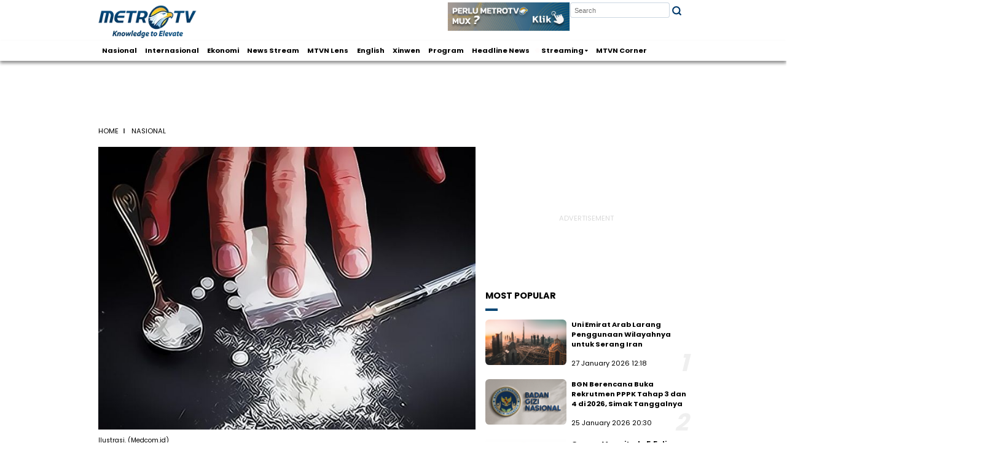

--- FILE ---
content_type: text/html; charset=UTF-8
request_url: https://www.metrotvnews.com/read/KYVCJMo3-kabareskrim-petakan-aliran-dana-peredaran-narkoba-untuk-pemilu-2024
body_size: 13297
content:
<!DOCTYPE html>
<html lang="en">

<head>
    <title>Kabareskrim: Petakan Aliran Dana Peredaran Narkoba untuk Pemilu 2024</title>
    <meta charset="UTF-8" />
    <meta name="viewport" content="width=device-width, initial-scale=1.0" />
    <meta http-equiv="Content-Type" content="text/html;charset=UTF-8">
    <meta http-equiv="X-UA-Compatible" content="IE=edge">
    <!-- <meta http-equiv="cache-control" content="max-age=0">
		<meta http-equiv="cache-control" content="no-cache">
		<meta http-equiv="expires" content="0">
		<meta http-equiv="pragma" content="no-cache"> -->

    <meta name="title" content="Kabareskrim: Petakan Aliran Dana Peredaran Narkoba untuk Pemilu 2024" />
    <meta name="description" content="Jenderal bintang tiga itu meminta jajaran melakukan penegakan hukum kepada siapapun yang melanggar hukum." />
    <meta name="keywords" content="aliran dana, narkoba, peredaran narkoba, pemilu, pemilu 2024, polri, " />

    <meta property="fb:app_id" content="203524126861222" />
    <meta property="og:type" content="article" />
    <meta property="og:title" content="Kabareskrim: Petakan Aliran Dana Peredaran Narkoba untuk Pemilu 2024" />
    <meta property="og:image" content="https://cdn25.metrotvnews.com/dynamic/content/2023/05/26/KYVCJMo3/a_6470689763c43.jpg?w=1024" />
    <meta property="og:image:type" content="image/jpeg" />
    <meta property="og:image:width" content="1024" />
	<meta property="og:image:height" content="768" />
    <meta property="og:description" content="Jenderal bintang tiga itu meminta jajaran melakukan penegakan hukum kepada siapapun yang melanggar hukum." />
    <meta property="og:url" content="https://www.metrotvnews.com/read/KYVCJMo3-kabareskrim-petakan-aliran-dana-peredaran-narkoba-untuk-pemilu-2024" />
    <meta property="og:site_name" content="https://www.metrotvnews.com" />

    <meta property="twitter:card" content="summary_large_image" />
    <meta property="twitter:site" content="@Metro_TV" />
    <meta property="twitter:creator" content="@Metro_TV" />
    <meta property="twitter:title" content="Kabareskrim: Petakan Aliran Dana Peredaran Narkoba untuk Pemilu 2024" />
    <meta property="twitter:description" content="Jenderal bintang tiga itu meminta jajaran melakukan penegakan hukum kepada siapapun yang melanggar hukum." />
    <meta property="twitter:image" content="https://cdn25.metrotvnews.com/content/2023/05/26/KYVCJMo3/t_647068975cbed.jpg" />

    <meta name="robots" content="index, follow" />
    <meta name="googlebot" content="index, follow" />
    <meta name="googlebot-news" content="index, follow" />
    <meta name="robots" content="max-image-preview:large">
	<meta name="robots" content="max-snippet:-1, max-image-preview:large">
    <meta name='dailymotion-domain-verification' content='dm3lrt3z5irl34s0i' />
    <meta name="language" content="id" />
    <meta name="geo.country" content="id" />
    <meta name="geo.placename" content="Indonesia" />
    <meta name="author" content="Metro TV" />

    <link rel="canonical" href="https://www.metrotvnews.com/read/KYVCJMo3-kabareskrim-petakan-aliran-dana-peredaran-narkoba-untuk-pemilu-2024" />
    <link rel="dns-prefetch" href="//fonts.googleapis.com/">
    <link rel="dns-prefetch" href="//www.google-analytics.com">
    <link rel="dns-prefetch" href="//cdn25.metrotvnews.com">
    <link rel="dns-prefetch" href="//cdn.metrotvnews.com">
    <link rel="dns-prefetch" href="//rev.metrotvnews.com">
    <link rel="preconnect" href="https://anymind360.com">
    <link rel="preconnect" href="https://cdn.izooto.com/">
    <link rel="preload" fetchpriority="high" as="image" href="https://cdn25.metrotvnews.com/dynamic/content/2023/05/26/KYVCJMo3/a_6470689763c43.jpg?w=720" />
    <!-- CSS CONFIG -->
    <link rel="stylesheet" href="https://www.metrotvnews.com/asset/css/detail.css?091225">
<link rel="stylesheet" href="https://www.metrotvnews.com/asset/css/most_pop.min.css?091225">
<link rel="stylesheet" href="https://www.metrotvnews.com/asset/css/navbar-dropdown.css?091225">
<link rel="stylesheet" href="https://www.metrotvnews.com/asset/css/navbar.css?091225">
<link rel="stylesheet" href="https://www.metrotvnews.com/asset/css/search-form.css?091225">
<link rel="stylesheet" href="https://www.metrotvnews.com/asset/css/ads.css?091225">
<link rel="stylesheet" href="https://www.metrotvnews.com/asset/css/banner.css?091225">   
    <!-- END CSS CONFIG --> 
    <style>
        #content_video_ima-ad-container {
            z-index: 10 !important;
        }

        /*#content_video {
			width: 100% !important;
			max-width: 100% !important;
			height: calc((2/6.2)*100vw) !important;
		}*/

        .video-container {
            float: none;
            clear: both;
            width: 100%;
            position: relative;
            padding-bottom: 56.25%;
            padding-top: 25px;
            height: 0;
            background: grey;
        }

        .video-container iframe {
            transition: all 0.2s ease-out 0s;
            opacity: 1;
            display: block;
            position: absolute;
            top: 0;
            left: 0;
            width: 100%;
            height: 100%;
        }

        #href {
            font-size: 17px;
            padding-top: 30px;
        }

        #href a {
            color: #0090ff;
        }
    </style>

    <script>
	window.dataLayer = window.dataLayer || [];
			window.dataLayer.push({
			'event': 'page_detail',
			'dimension1': '1161156',
			'dimension2': 'KYVCJMo3',
			'dimension3': 'Headline News',
			'dimension4': 'polri;narkoba;pemilu',
			'dimension5': 'Lukman Diah Sari',
			'dimension6': '2023-05-26 14:55:45',
			'dimension7': 'nasional',
			'content_group1': '/program/headline-news'
		});
	</script>

<!-- Google Tag Manager -->
<script>
	(function(w, d, s, l, i) {
		w[l] = w[l] || [];
		w[l].push({
			'gtm.start': new Date().getTime(),
			event: 'gtm.js'
		});
		var f = d.getElementsByTagName(s)[0],
			j = d.createElement(s),
			dl = l != 'dataLayer' ? '&l=' + l : '';
		j.async = true;
		j.src =
			'https://www.googletagmanager.com/gtm.js?id=' + i + dl;
		f.parentNode.insertBefore(j, f);
	})(window, document, 'script', 'dataLayer', 'GTM-KGJFFC2');
</script>
<!-- End Google Tag Manager -->



<!-- <script async src="https://securepubads.g.doubleclick.net/tag/js/gpt.js"></script> -->

<script>
	window.googletag = window.googletag || {
		cmd: []
	};
	googletag.cmd.push(function() {
		googletag.defineSlot('/20690672/D_Mtvn_Promo', [1200, 75], 'div-gpt-ad-1689567078840-0').addService(googletag.pubads());
		googletag.defineSlot('/20690672/MTVN/D_Mtvn_Detail_S1', [300, 250], 'div-gpt-ad-1684140776557-0').addService(googletag.pubads());
		googletag.defineSlot('/20690672/MTVN/D_Mtvn_Detail_S2', [300, 600], 'div-gpt-ad-1684140811914-0').addService(googletag.pubads());
		googletag.defineSlot('/20690672/MTVN/D_Mtvn_Detail_B1', [970, 90], 'div-gpt-ad-1684140841095-0').addService(googletag.pubads());
		googletag.defineSlot('/20690672/MTVN/D_Mtvn_Detail_Leaderboard', [728, 90], 'div-gpt-ad-1684233227094-0').addService(googletag.pubads());
		googletag.defineSlot('/20690672/MTVN/D_Mtvn_Detail_Top', [320, 100], 'div-gpt-ad-1684309842805-0').addService(googletag.pubads());
		googletag.defineSlot('/20690672/MTVN/D_MTVN_Skin_1', [160, 600], 'div-gpt-ad-1685419589521-0').addService(googletag.pubads());
		googletag.defineSlot('/20690672/MTVN/D_MTVN_Skin_2', [160, 600], 'div-gpt-ad-1685419650576-0').addService(googletag.pubads());
		googletag.defineSlot('/20690672/MTVN/D_Mtvn_Detail_Bottomframe', [970, 90], 'div-gpt-ad-1765337208197-0').addService(googletag.pubads());
		googletag.defineSlot('/20690672/MTVN/D_Mtvn_Bottomframe', [970, 90], 'div-gpt-ad-1738918075064-0').addService(googletag.pubads());		
		googletag.defineSlot('/20690672/MTVN_Auction_Desktop/D_RMB_DetailPage', [800, 600], 'div-gpt-ad-1740139456240-0').addService(googletag.pubads());
		googletag.defineSlot('/20690672/MTVN/D_Mtvn_Corner_Detail_B1', [970, 90], 'div-gpt-ad-1756800642605-0').addService(googletag.pubads());
		googletag.defineSlot('/20690672/MTVN/D_Mtvn_Corner_Detail_S1', [300, 250], 'div-gpt-ad-1756801194477-0').addService(googletag.pubads());
		googletag.defineSlot('/20690672/MTVN/D_Mtvn_Corner_Detail_S2', [300, 600], 'div-gpt-ad-1756801304877-0').addService(googletag.pubads());
		googletag.defineSlot('/20690672/MTVN/D_Mtvn_Corner_Detail_Bottomframe', [970, 90], 'div-gpt-ad-1756801432740-0').addService(googletag.pubads());

		googletag.pubads().enableSingleRequest();
		googletag.enableServices();
	});
</script>
<script>
	window._izq = window._izq || [];
	window._izq.push(["init"]);
</script>
<script src="https://analytics.ahrefs.com/analytics.js" data-key="rR63iCcPAgYCI1wWmvBhsA" async></script>
<!-- <script defer src="https://cdn.izooto.com/scripts/607795bdd7ff876ceceeb96841f172c46decb952.js"></script> -->
<!-- <script async src="//cmp.optad360.io/items/09ec423c-e998-4fb0-8a9e-6acea03ec75f.min.js"></script>
<script async src="//get.optad360.io/sf/bfa24b48-3f15-4134-a03f-770d341c2124/plugin.min.js"></script> -->

    <link href="https://cdn.izooto.com/scripts/607795bdd7ff876ceceeb96841f172c46decb952.js" rel="prefetch" as="script">
    <link href="https://cpt.geniee.jp/hb/v1/220141/1865/wrapper.min.js" rel="prefetch" as="script">
    <link href="//anymind360.com/js/10267/ats.js" rel="prefetch" as="script">
    <link href="https://securepubads.g.doubleclick.net/tag/js/gpt.js" rel="prefetch" as="script">
    <link href="https://jsc.mgid.com/m/e/metrotvnews.com.1536494.js" rel="prefetch" as="script">
    <script defer src="//anymind360.com/js/10267/ats.js"></script>
</head>

<body>
    <!-- START OF NAVBAR -->
    <!-- Google Tag Manager (noscript) -->
<noscript><iframe src="https://www.googletagmanager.com/ns.html?id=GTM-KGJFFC2" height="0" width="0" style="display:none;visibility:hidden"></iframe></noscript>
<!-- End Google Tag Manager (noscript) -->
<!-- START OF NAVBAR -->
<div class="container-navbar logo-atas">
  <a href="/" style="margin-right: auto">
    <img class="logo" width="200" height="68" src="/asset/asset/logo_metro.webp" title="home" alt="home" aria-label="home" />
  </a>
  <div class="ads-search">
    <div class="banner-header-ads">
      <a href="http://pubads.g.doubleclick.net/gampad/clk?id=6730908465&iu=/20690672"><img src="https://tpc.googlesyndication.com/pimgad/6386551488053133947?" alt="logo mux"  width="250px" height="60px" aria-labelledby="logo mux" aria-label="logo mux" /></a>
    </div>
  </div>
  <div class="h-wrap-right">
      <div class="toggle-search-form" style="height: 100px">
        <form class="search-form d-flex align-items-center ajaxform" method="GET" action="/search">
          <input type="text" name="query" placeholder="Search" title="Search" required />
          <button type="submit" title="Search" style="color: #023b6d">
            <svg xmlns="http://www.w3.org/2000/svg" width="21" height="21" viewBox="0 0 24 24" fill="none" stroke="#023b6d" stroke-width="3" stroke-linecap="round" stroke-linejoin="round" class="feather feather-search">
              <circle cx="11" cy="11" r="8"></circle>
              <line x1="21" y1="21" x2="16.65" y2="16.65"></line>
            </svg>
          </button>
        </form>
      </div>
  </div>
</div>
<header class="sticky">
        <div class="container-menu container-navbar">
        <ul class="menu">
            <!-- <li class="nav-item">
                <ul class="dropdown">
                    <li class="dropbtn">
                        <a href="/news" class="menu-link live-tv" title="menu">News <i class="fa fa-caret-down"></i></a>
                    </li>
                    <div class="dropdown-content animate">
                        <li><a href="/channel/nasional">Nasional</a>
                        </li>
                        <li><a href="/channel/internasional">Internasional</a>
                        </li>
                        <li><a href="/localnews">Local News</a>
                        </li>
                        <li><a href="/channel/peristiwa">Peristiwa</a>
                        </li>
                    </div>
                </ul>
            </li> -->
        
            <!-- <li class="nav-item"><a href="/news">News</a></li> -->
            <li class="nav-item"><a href="https://www.metrotvnews.com/channel/nasional">Nasional</a></li>
            <li class="nav-item"><a href="https://www.metrotvnews.com/channel/internasional">Internasional</a></li>
            <!-- <li class="nav-item"><a href="https://www.metrotvnews.com/channel/peristiwa">Peristiwa</a></li> -->
            <li class="nav-item"><a href="https://www.metrotvnews.com/channel/ekonomi">Ekonomi</a></li>
            <li class="nav-item"><a href="https://www.metrotvnews.com/news-stream">News Stream</a></li>
            <li class="nav-item"><a href="https://www.metrotvnews.com/mtvn-lens">MTVN Lens</a></li>
            <!-- <li class="nav-item"><a href="https://www.metrotvnews.com/channel/english">English</a></li> -->
            <li class="nav-item d-none" id="set"></li>
            <li class="nav-item"><a href="https://www.metrotvnews.com/cn">Xinwen</a></li>
            <!-- <li class="nav-item"><a href="https://www.metrotvnews.com/haji" style="color:#ff7122;">Haji</a></li> -->
            <!-- <li class="nav-item"><a href="https://www.metrotvnews.com/tag/2008/pilkada-2024" style="color:#ff7122;">Pilkada</a></li> -->
            <!-- <li class="nav-item"><a href="https://www.metrotvnews.com/tag/2061/gaza" style="color:#ff7122;">Gaza</a></li> -->
            <li class="nav-item d-none" id="menu1"></li>
            <li class="nav-item d-none" id="menu2"></li>
            <!-- <li class="nav-item" style="margin-right: -15px;">
                <ul class="dropdown">
                <li class="dropbtn">
                    <a href="#" class="menu-link" title="menu"> QuickCount  <i class="fa fa-caret-down"></i></a>
                </li>
                    <div class="dropdown-content animate">
                        <li><a href="https://www.metrotvnews.com/quickcount">Provinsi</a></li>
                        <li><a href="https://www.metrotvnews.com/quickcount/kotakabupaten">Kota & Kabupaten</a></li>
                    </div>
                </ul>
            </li> -->
            <li class="nav-item"><a href="https://www.metrotvnews.com/program">Program</a></li>
            <li class="nav-item"><a href="https://www.metrotvnews.com/program/headline-news">Headline News</a></li>
            <li class="nav-item">
                <ul class="dropdown">
                    <li class="dropbtn">
                        <a href="#" class="menu-link live-tv" title="menu"> <img width="10" height="10" class="action-live-circle" src="/asset/asset/icons/action-live-red.svg" alt="action-live-circle"> Streaming </a>
                    </li>
                    <li class="dropdown-content animate">
                      <ul>
                        <li><a href="https://www.metrotvnews.com/live">Metro TV</a></li>
                        <li><a href="https://www.metrotvnews.com/live-bn">BN Channel</a></li>
                        <li><a href="https://www.metrotvnews.com/program/video-advertorial">Advertorial</a></li>
                        <li><a href="https://xtend.metrotvnews.com/">Xtend</a></li>
                      </ul>
                    </li>
                </ul>
            </li>    
            <li class="nav-item"><a href="https://www.metrotvnews.com/channel/mtvn-corner">MTVN Corner</a></li>
        </ul>
            </div>
</header>
<!-- <header> -->
<!-- </header> -->
<!-- </nav> -->
<!-- END OF NAVBAR -->    <!-- END OF NAVBAR -->

        <div class="banner">
                    <!-- /20690672/MTVN/D_Mtvn_Detail_B1 -->
        <div id='div-gpt-ad-1684140841095-0' style='min-width: 970px; min-height: 90px;'>
            <script>
                googletag.cmd.push(function() {
                    googletag.display('div-gpt-ad-1684140841095-0');
                });
                </script>
        </div> 
            </div>
    
    <!-- START OF RUNNING TEXT -->
        <!-- END OF RUNNING TEXT -->
    <!-- START OF CONTENT-->
    <div class="container layout">

        <!-- START OF BANNER 
        <div class="banner">
            <div class="banner-image">
                <img src="https://www.metrotvnews.com/asset/asset/banner.jpg" alt="Banner" />
            </div>
        </div>-->


        <!-- START OF BREADCRUMB-->
        <section class="breadcrumb">
            <div class="breadcrumb-content">
                <a href="https://www.metrotvnews.com">home</a>
                <p>Nasional</p>
            </div>
        </section>

        <!-- END OF BREADCRUMB -->
        <!-- START OF GRID CONTENT -->
        <div class="container-flex pb-20">
            <div class="news" role="main">
                                    <img class="news-image" width="720" height="400" src="https://cdn25.metrotvnews.com/dynamic/content/2023/05/26/KYVCJMo3/a_6470689763c43.jpg?w=720" alt="Kabareskrim: Petakan Aliran Dana Peredaran Narkoba untuk Pemilu 2024" />
                    <p class="pt-10 date">Ilustrasi. (Medcom.id) </p>
                                                <h1>Kabareskrim: Petakan Aliran Dana Peredaran Narkoba untuk Pemilu 2024</h1>
                                                <p class="pt-20 date">
                    Siti Yona Hukmana • 26 May 2023 14:55 
                </p>
                <div class="channel">
                </div>

                <!-- START OF SHARE -->

                <div class="share">
                    <p class="share-title">SHARE NOW</p>
                    <div class="socmed-share-container">
                     <textarea aria-labelledby="share" aria-label="share" type="text" id="shareLink" style="opacity: .01;">Kabareskrim: Petakan Aliran Dana Peredaran Narkoba untuk Pemilu 2024

Klik untuk baca:
https://www.metrotvnews.com/read/KYVCJMo3-kabareskrim-petakan-aliran-dana-peredaran-narkoba-untuk-pemilu-2024</textarea>
                <div class="socmed-link-share">
                    <button onclick="window.open('https://www.facebook.com/sharer/sharer.php?u=https://www.metrotvnews.com/read/KYVCJMo3-kabareskrim-petakan-aliran-dana-peredaran-narkoba-untuk-pemilu-2024?utm_source=share_desktop&utm_medium=share_facebook&utm_campaign=share', '_blank', 'toolbar=0,status=0,width=626,height=436')" value="Share Me on Facebook!" rel="nofollow">
                        <img width="40" height="40" src="https://www.metrotvnews.com/asset/asset/icons/sh-fb.svg" alt="facebook" />
                    </button>
                </div>
                <div class="socmed-link-share">
                    <button onclick="window.open('https://twitter.com/intent/tweet?text=Kabareskrim%3A+Petakan+Aliran+Dana+Peredaran+Narkoba+untuk+Pemilu+2024+https%3A%2F%2Fwww.metrotvnews.com%2Fread%2FKYVCJMo3-kabareskrim-petakan-aliran-dana-peredaran-narkoba-untuk-pemilu-2024%3Fs_twitt+via+%40metrotvnews', '_blank', 'toolbar=0,status=0,width=626,height=436')" value="Share Me on Twitter!" rel="nofollow">
                        <img width="40" height="40" src="https://www.metrotvnews.com/asset/asset/icons/sh-x.svg" alt="Twitter" />
                    </button>
                </div>
                <div class="socmed-link-share">
                    <button onclick="window.open('https://wa.me/?text=Kabareskrim%3A+Petakan+Aliran+Dana+Peredaran+Narkoba+untuk+Pemilu+2024+https://www.metrotvnews.com/read/KYVCJMo3-kabareskrim-petakan-aliran-dana-peredaran-narkoba-untuk-pemilu-2024', '_blank', 'toolbar=0,status=0,width=626,height=436')" value="Share Me on WhatsApp!" rel="nofollow">
                        <img width="40" height="40" src="https://www.metrotvnews.com/asset/asset/icons/sh-wa.svg" alt="WhatsApp" />
                    </button>
                </div>
                <div class="socmed-link-share">
                    <button onclick="window.open('https://t.me/share/url?url=https://www.metrotvnews.com/read/KYVCJMo3-kabareskrim-petakan-aliran-dana-peredaran-narkoba-untuk-pemilu-2024%3Futm_source%3Dshare_desktop%26utm_medium%3Dshare_telegram%26utm_campaign%3Dshare&text=Kabareskrim%3A+Petakan+Aliran+Dana+Peredaran+Narkoba+untuk+Pemilu+2024+', '_blank', 'toolbar=0,status=0,width=626,height=436')" value="Share Me on Telegram!" rel="nofollow">
                        <img width="40" height="40" src="https://www.metrotvnews.com/asset/asset/icons/sh-telegram.svg" alt="Telegram" />
                    </button>
                </div>
                <div class="socmed-link-share">
                    <button onclick="copyLink()" value="Share Me on Facebook!" rel="nofollow">
                        <img width="40" height="40" src="https://www.metrotvnews.com/asset/asset/icons/sh-copylink.svg" alt="Link" />
                    </button>
                </div>
                <span class="tooltiptext" id="copyNotif" style="visibility: hidden;">URL Berhasil di Salin</span>                
                 
                    </div>
                </div>
                <!-- END OF SHARE -->

                

                <div class="mt-30 mb-30 news-tool pt-10 pb-10">
                    <button class="btn decrease-font ml-10">
                        <img width="20" height="20" src="https://www.metrotvnews.com/asset/asset/icons/decrease-font.png" alt="Decrease Font">
                    </button>
                    <button class="btn increase-font ml-10">
                        <img width="20" height="20" src="https://www.metrotvnews.com/asset/asset/icons/increase-font.png" alt="Increase Font">
                    </button>
                    <!-- <button class="btn save ml-10">
                        <img width="20" height="20" src="https://www.metrotvnews.com/asset/asset/icons/save.svg" alt="save">
                    </button> -->
                    <button class="btn toggle-mode dark ml-10">
                        <img width="20" height="20" src="https://www.metrotvnews.com/asset/asset/icons/night.png" alt="darkmode">
                    </button>
                </div>
                <div class="news-text">
                    <p>
                        Jakarta: Kabareskrim Polri Komjen Agus Andrianto memerintahkan kepada jajaran Direktorat Tindak Pidana Narkoba (Dittipidnarkoba) Bareskrim untuk memetakan aliran dana peredaran narkoba yang diduga akan mengalir ke Pemilihan Umum (Pemilu) 2024. Hal itu disampaikan Agus dalam rapat kerja teknis (rakernis) di Bali yang digelar 24-25 Mei 2023.<br>
<br>
"Saya minta seluruh jajaran Reserse Narkoba Polri sudah mulai memetakan dan mengantisipasi permasalahan terkait narkoba yang dapat menghambat perhelatan pemilu, mengantisipasi adanya penggunaan sumber dana dari peredaran narkoba untuk kegiatan pemilu," kata Agus dalam keterangan tertulis, Jumat, 26 Mei 2023.<br>
<br>
Agus menegaskan Bareskrim merupakan salah satu instansi penegak hukum yang memiliki peran penting dalam menyukseskan pesta demokrasi yang akan digelar Februari 2024. Jenderal bintang tiga itu meminta jajaran melakukan penegakan hukum kepada siapapun yang melanggar hukum.<br>
<br>
"Laksanakan penegakan hukum secara profesional, berkeadilan dan berintegritas," tegas Agus.<br>
<br>
Lebih lanjut, Agus juga mengajak jajarannya untuk berhubungan baik dengan instansi terkait dalam menjaga kelancaran dan keamanan jalannya pemilu. Caranya, kata dia, bisa melalui komunikasi, koordinasi dan kolaborasi dalam mewujudkan pemilu yang kondusif.<br>
<br>
Sebelumnya, Wakil Direktur Tindak Pidana Narkoba (Wadirtipidnarkoba) Bareskrim Polri Kombes Jayadi menyebut Polri menemukan indikasi uang dari jaringan narkoba akan mengalir ke kontestasi Pemilu 2024. Temuan itu dari penangkapan sejumlah anggota dewan atas penyalahgunaan narkoba.<br>
<br>
"Narasinya benar adalah dari hasil penangkapan yang dilakukan jajaran terhadap anggota legislatif di beberapa daerah, diduga akan terjadi penggunaan dana dari peredaran gelap narkotika untuk kontestasi elektoral 2024," kata Jayadi saat dikonfirmasi, Rabu, 24 Mei 2023.<br>
                     </p>
                </div>
                <div id="href"><strong>Jangan lupa ikuti&nbsp;<em>update&nbsp;</em>berita lainnya dan&nbsp;<em>follow&nbsp;</em> akun </br><a href="https://news.google.com/s/CBIw6anaoyE?sceid=ID:id&sceid=ID:id&r=0&oc=1">Google News Metrotvnews.com</a></strong></div>
                                <div id="author" class="mt-20 mb-20">(Lukman Diah Sari)</div>
                <div class="gliaplayer-container" data-slot="metrotv_desktop"></div>

                                <!-- END OF RECCOMENDED VIDEO -->
                <!-- STAR OF TAG -->
                                    <div class="tag-container">
                        <!-- <p><span>Tag</span></p> -->
                        <div class="tag-content">
                                                            <div class="tag-item">
                                    <a href="https://www.metrotvnews.com/tag/41/polri">polri</a>
                                </div>
                                                            <div class="tag-item">
                                    <a href="https://www.metrotvnews.com/tag/64/narkoba">narkoba</a>
                                </div>
                                                            <div class="tag-item">
                                    <a href="https://www.metrotvnews.com/tag/243/pemilu">pemilu</a>
                                </div>
                                                    </div>
                    </div>
                                <!-- END OF TAG-->
                <!-- START OF EMOJI -->
                <!--<div class="emoji-container">
                    <p>What You Feel?</p>
                    <a href="#" title="smile">
                    <img src="https://www.metrotvnews.com/asset/asset/smile.png" alt="Smile Emoji" />
                    </a>
                    <a href="#" title="laugh">
                    <img src="https://www.metrotvnews.com/asset/asset/laugh.png" alt="laugh Emoji" />
                    </a>
                    <a href="#" title="surprise">
                    <img src="https://www.metrotvnews.com/asset/asset/surprise.png" alt="Surprise Emoji" />
                    </a>
                    <a href="#" title="sad">
                    <img src="https://www.metrotvnews.com/asset/asset/sad.png" alt="Sad Emoji" />
                    </a>
                    <a href="#" title="angry">
                    <img src="https://www.metrotvnews.com/asset/asset/angry.png" alt="angry Emoji" />
                    </a>
                </div>-->
                <!-- END OF EMOJI -->
                <!-- START OF SHARE -->
                <!-- <div class="share">
                    <p class="share-title">SHARE NOW</p>
                    <div class="socmed-share-container">
                        <div class="socmed-link-share facebook">
                            <a href="https://www.facebook.com/sharer/sharer.php?u=https://www.metrotvnews.com/read/KYVCJMo3-kabareskrim-petakan-aliran-dana-peredaran-narkoba-untuk-pemilu-2024" title="share facebook">
                                <img src="https://www.metrotvnews.com/asset/asset/icons/facebook.svg" alt="facebook" />
                            </a>
                        </div>
                        <div class="socmed-link-share twitter">
                            <a href="https://twitter.com/intent/tweet?url=https://www.metrotvnews.com/read/KYVCJMo3-kabareskrim-petakan-aliran-dana-peredaran-narkoba-untuk-pemilu-2024" title="share twitter">
                                <img src="https://www.metrotvnews.com/asset/asset/icons/twitter.svg" alt="twitter" />
                            </a>
                        </div>
                        <div class="socmed-link-share whatsapp">
                            <a href="https://api.whatsapp.com/send?phone&text=https://www.metrotvnews.com/read/KYVCJMo3-kabareskrim-petakan-aliran-dana-peredaran-narkoba-untuk-pemilu-2024" title="share whatsapp">
                                <img src="https://www.metrotvnews.com/asset/asset/icons/whatsapp.svg" alt="whatsapp" />
                            </a>
                        </div>
                        <div class="socmed-link-share line">
                            <a href="https://social-plugins.line.me/lineit/share?url=https://www.metrotvnews.com/read/KYVCJMo3-kabareskrim-petakan-aliran-dana-peredaran-narkoba-untuk-pemilu-2024" title="share line">
                                <img src="https://www.metrotvnews.com/asset/asset/icons/line.svg" alt="line" />
                            </a>
                        </div>
                    </div>
                </div> -->
                <!-- END OF SHARE -->
            </div>
            <aside class="sidebar">

                <!-- START OF ADS -->
                <div class="ads showcase1">
                    <div class="ads-siderbar-showcase">
                                                                        <!-- /20690672/MTVN/D_Mtvn_Detail_S1 -->
                            <div id='div-gpt-ad-1684140776557-0'>
                                <script>
                                    googletag.cmd.push(function() {
                                        googletag.display('div-gpt-ad-1684140776557-0');
                                    });
                                </script>
                            </div>
                                            </div>
                </div>
                <!-- END OF ADS -->

                <!-- START OF MOST POPULAR FOR DEKSTOP-->
                                    <section class="most-popular-2" id="popular">
                        <p class="header-2">MOST POPULAR</p>
                    </section>
                                <!-- END OF MOST POPULAR-->
                <!-- START OF ADS -->
                <div class="ads showcase2">
                <div class="ads-siderbar-showcase">
                                                                    <!-- /20690672/MTVN/D_Mtvn_Detail_S2 -->
                            <div id='div-gpt-ad-1684140811914-0'>
                                <script>
                                    googletag.cmd.push(function() {
                                        googletag.display('div-gpt-ad-1684140811914-0');
                                    });
                                </script>
                            </div>
                                            </div>
                </div>
                <!-- END OF ADS -->
                <!-- START OF TERKAIT FOR DEKSTOP-->
                <!-- <section class="most-popular" id="terkait2">
                    <p class="header-2">TERKAIT</p>
                </section> -->
                <!-- END OF TERKAIT-->
                <!-- START OF RECCOMENDED PROGRAM-->
                                <!-- END OF RECOMMENDED PROGRAM-->
            </aside>
            <!-- END OF SIDEBAR-->
        </div>
        <!-- END OF CONTAINER GRID -->
        <!-- Composite Start -->
        <div id="M890658ScriptRootC1536494">
        </div>
        <!-- <script src="https://jsc.mgid.com/m/e/metrotvnews.com.1536494.js" async>
        </script> -->
        <br>
        <br>
        <!-- Composite End -->
        <!-- START OF RELATED VIDEOS -->
                    <section class="related-video" id="terkait">
                <p class="header-2">terkait</p>
                <div class="flex"></div>
                <a class="load-more" href="https://www.metrotvnews.com/tag/41/polri">Load More</a>
            </section>
            <section class="related-video" id="lainnya" style='display:none'>
                <p class="header-2">lainnya</p>
                <div class="flex"></div>
                <a class="load-more" href="https://www.metrotvnews.com/index">Load More</a>
            </section>
                <!-- END OF RELATED VIDEOS-->
        <!-- START OF PLAYLIST -->
                <!-- <div class="flex" id="widgetDiv">
        </div> -->
        <!-- END OF PLAYLIST-->
    </div>

    
        <!-- STICKY HERE -->
    <div class="footer_sticky" id="footer_sticky">
    <div class="footer_sticky_inside">
            <a class="close_button" id="close_button" onclick="closeAds()">Close Ads X</a>
                                        <div id='div-gpt-ad-1765337208197-0'>
                    <script>
                        googletag.cmd.push(function() {
                            googletag.display('div-gpt-ad-1765337208197-0');
                        });

                        setTimeout(function() {
                            var a = document.getElementById('footer_sticky').clientHeight;
                            if (a < 40)
                                document.getElementById('close_button').style.display = "none";
                        }, 2500);
                    </script>
                </div>  
                    </div>
    </div>
    <!-- STICKY END -->
    


    <!-- <script type="text/javascript" src="https://scripts.jixie.media/jxvwidget.1.0.min.js"></script>
    <script>
        window._jxvwidget = window._jxvwidget || [];
        window._jxvwidget.push({
            "accountid": "Me317RKTXY",
            "container": "widgetDiv",
            "source": "reco",
            "title": "<tittle>",
            "pageurl": "<page URL>",
            "player": {
                "autoplay": "wifi",
                "ads": {
                    "unit": "1000317-jd4T9BQGtQ"
                }
            },
        });
    </script> -->
    <!-- START OF TOGGLE MODE-->
    <!-- <div class="toggle-container mb-20">
        <div>
            <button type="button" class="btn toggle-theme light">
                <img src="https://www.metrotvnews.com/asset/asset/icons/sun.png" alt="theme icon">
            </button>
        </div>
    </div> -->
    <!-- END OF TOGGLE MODE-->

    <!-- START OF FOOTER -->
    <style>
	.footer-desktop .group {
		display: flex;
		flex-wrap: wrap;
		justify-content: center;
		margin: 20px;
	}

	.footer-desktop .group a {
		margin-right: 0;
		margin-bottom: 20px;
	}

	.footer-desktop .group a img {
		width: auto;
		height: auto;
	}
</style>
<footer class="footer-desktop pt-30">
	<a class="logo" alt="home" aria-label="home" title="home" href="https://www.metrotvnews.com"></a>
	<div class="link">
		<a class="mr-10 ml-10" href="https://www.metrotvnews.com/about">about</a>
		<a class="mr-10 ml-10" href="https://www.metrotvnews.com/sk">terms and condition</a>
		<a class="mr-10 ml-10" href="https://www.metrotvnews.com/contact">contact us</a>
		<a class="mr-10 ml-10" href="https://www.metrotvnews.com/privacy">privacy policy</a>
		<a class="mr-10 ml-10" href="https://www.metrotvnews.com/pedoman">cyber media guidelines</a>
		<a class="mr-10 ml-10" href="https://www.metrotvnews.com/anchor">anchor</a>
		<a class="mr-10 ml-10" href="https://career.metrotvnews.com">career</a>
		<a class="mr-10 ml-10" href="http://pubads.g.doubleclick.net/gampad/clk?id=6730908465&iu=/20690672">Metro TV Mux</a>
	</div>
	<div class="social">
		<div class="social-item mr-10" style="background:#c6c6c6;">
			<a class="link" href="https://apps.apple.com/us/app/medcom-id/id1336402791" rel="nofollow"><img width="24" height="24" loading="lazy" src="https://www.metrotvnews.com/asset/asset/icons/ic_apple.svg" alt="apple" aria-label="apple" title="apple" style="transform: translate(-12px, 17px);" /></a>
		</div>
		<div class="social-item mr-10" style="background:#c6c6c6;">
			<a class="link" href="https://play.google.com/store/apps/details?id=com.algostudio.metrotv" rel="nofollow"><img width="24" height="24"loading="lazy" src="https://www.metrotvnews.com/asset/asset/icons/ic_android.svg" alt="android" aria-label="android" title="android" style="transform: translate(-12px, 17px);" /></a>
		</div>
	</div>
	<div class="social pt-20 pb-20">
		<div class="social-item mr-20">
			<a href="https://www.facebook.com/metrotv/" class="link" rel="nofollow">
				<img width="45" height="45" loading="lazy" alt="facebook-icon" aria-label="facebook-icon" src="https://www.metrotvnews.com/asset/asset/icons/ft-fb.webp" />
			</a>
		</div>
		<div class="social-item mr-20">
			<a href="https://twitter.com/Metro_TV" class="link" rel="nofollow">
				<img width="45" height="45" loading="lazy" alt="twitter-icon" aria-label="twitter-icon" src="https://www.metrotvnews.com/asset/asset/icons/ft-x.webp" />
			</a>
		</div>
		<div class="social-item mr-20">
			<a href="https://www.youtube.com/user/metrotvnews" class="link" rel="nofollow">
				<img width="45" height="45" loading="lazy" alt="youtube-icon" aria-label="youtube-icon" src="https://www.metrotvnews.com/asset/asset/icons/ft-yt.webp" />
			</a>
		</div>
		<div class="social-item mr-20">
			<a href="https://www.instagram.com/metrotv/" class="link" rel="nofollow">
				<img width="45" height="45" loading="lazy" alt="instagram-icon" aria-label="instagram-icon" src="https://www.metrotvnews.com/asset/asset/icons/ft-ig.webp" />
			</a>
		</div>
		<div class="social-item mr-20">
			<a href="https://id.linkedin.com/company/media-televisi-indonesia-pt-metro-tv-" class="link" rel="nofollow">
				<img width="45" height="45" loading="lazy" alt="linkedin-icon" aria-label="linkedin-icon" src="https://www.metrotvnews.com/asset/asset/icons/ft-linkedin.webp" />
			</a>
		</div>
		<!-- <div class="social-item mr-20">
			<a href="https://www.whatsapp.com/channel/0029VaFRlH2HFxOy9fBDol2F" class="link" rel="nofollow">
				<img width="45" height="45" loading="lazy" alt="whatsapp-channel-icon" aria-label="whatsapp-channel-icon" src="https://www.metrotvnews.com/asset/asset/icons/ft-channels-green.webp" />
			</a>
		</div> -->
	</div>
	<div class="group pt-10 pb-20">
		<a href="https://www.medcom.id">
			<img loading="lazy" src="https://www.metrotvnews.com/asset/asset/group/medcom_2026.webp" alt="medcom.id" width="200" height="120">
		</a>

	</div>
	<div class="copyright pt-10 pb-10">
		<p>Metrotv © Copyright 2007 - 2026. All Rights Reserved</p>
	</div>
</footer>
    <!-- END OF FOOTER -->

    <!-- <script src="https://imasdk.googleapis.com/js/sdkloader/ima3.js"></script> -->
    <!-- <div id='ADOP_V_PH2NMHwxto' style='height:0;'></div> -->
    <!-- <script src='https://compasscdn.adop.cc/js/adop_new_collapse_width100_0.0.1.js' data-id='ADOP_V_PH2NMHwxto' data-width='300' data-height='250' data-type='re' data-zone='f0e183b6-a445-4f64-acc0-0662a93e54d9' data-fl='Y' data-margin='0,100,0,0' data-fl-width='300' data-loc='rb'></script> -->

    <!-- JS CONFIG -->
    <script defer src="https://www.metrotvnews.com/asset/js/loadlazy.min.js?091225"></script>
<script defer src="https://www.metrotvnews.com/asset/js/loadjs.min.js?091225"></script>
<script defer src="https://www.metrotvnews.com/asset/asset/nocache/menuhold.js"></script>    <!-- END JS CONFIG -->
    <!-- INCLUDE OWLCAROUSEL JS FILE-->
    <script defer src="https://www.metrotvnews.com/asset/js/detail.js"></script>
    <!-- <script defer src="https://www.metrotvnews.com/asset/js/script.js"></script> -->

    <!-- get data json terkait/lainnya -->
<script id="dataTerkait" type="application/json">
                        [        
                                        {    "title": "Cegah Infeksi Pascabanjir, Personel Polres Aceh Tamiang Divaksin Tetanus",
                                    "image": "https://cdn25.metrotvnews.com/dynamic/content/2026/01/27/N6GCVn8L/t_6978c41eeb492.jpg?w=300",
                                    "link": "https://www.metrotvnews.com/play/N6GCVn8L-cegah-infeksi-pascabanjir-personel-polres-aceh-tamiang-divaksin-tetanus",
                                    "date_published": "27 January 2026 20:56"
                                },{    "title": "Majelis Etik Mabes Polri Tolak Banding Kompol Yogi",
                                    "image": "https://cdn25.metrotvnews.com/dynamic/content/2026/01/27/k8oCQm4R/t_69789e4e0a9fd.jpg?w=300",
                                    "link": "https://www.metrotvnews.com/read/k8oCQm4R-majelis-etik-mabes-polri-tolak-banding-kompol-yogi",
                                    "date_published": "27 January 2026 18:14"
                                },{    "title": "DPR Tetapkan 8 Poin Reformasi Polri: Kedudukan di Bawah Presiden hingga Penggunaan AI",
                                    "image": "https://cdn25.metrotvnews.com/dynamic/content/2026/01/27/kBVCMej4/t_69789b05b1031.jpg?w=300",
                                    "link": "https://www.metrotvnews.com/read/kBVCMej4-dpr-tetapkan-8-poin-reformasi-polri-kedudukan-di-bawah-presiden-hingga-penggunaan-ai",
                                    "date_published": "27 January 2026 18:00"
                                },{    "title": "Posisi Polri di Bawah Presiden Dinilai Mandat Reformasi",
                                    "image": "https://cdn25.metrotvnews.com/dynamic/content/2026/01/27/bzGCe0X3/t_6978970e4cfef.jpg?w=300",
                                    "link": "https://www.metrotvnews.com/read/bzGCe0X3-posisi-polri-di-bawah-presiden-dinilai-mandat-reformasi",
                                    "date_published": "27 January 2026 17:42"
                                },{    "title": "30 Jenazah Korban Longsor Cisarua Berhasil Diidentifikasi",
                                    "image": "https://cdn25.metrotvnews.com/dynamic/content/2026/01/27/KXyCWlOp/t_69787a046c878.jpg?w=300",
                                    "link": "https://www.metrotvnews.com/read/KXyCWlOp-30-jenazah-korban-longsor-cisarua-berhasil-diidentifikasi",
                                    "date_published": "27 January 2026 15:40"
                                },{    "title": "Rocky Gerung: Penelitian Tifauziah soal Ijazah Jokowi Sesuai Prosedur",
                                    "image": "https://cdn25.metrotvnews.com/dynamic/content/2026/01/27/N4ECo5Gr/t_6978626a1e160.jpg?w=300",
                                    "link": "https://www.metrotvnews.com/read/N4ECo5Gr-rocky-gerung-penelitian-tifauziah-soal-ijazah-jokowi-sesuai-prosedur",
                                    "date_published": "27 January 2026 13:59"
                                },{    "title": "Rocky Gerung Pertanyakan Unsur Pidana dalam Penelitian Ijazah Jokowi",
                                    "image": "https://cdn25.metrotvnews.com/dynamic/content/2026/01/27/N6GCVnjO/t_69783d32eb6fc.jpg?w=300",
                                    "link": "https://www.metrotvnews.com/read/N6GCVnjO-rocky-gerung-pertanyakan-unsur-pidana-dalam-penelitian-ijazah-jokowi",
                                    "date_published": "27 January 2026 11:19"
                                },{    "title": "Rocky Gerung Jadi Ahli Meringankan Roy Suryo Cs, bakal Jelaskan Metode Penelitian",
                                    "image": "https://cdn25.metrotvnews.com/dynamic/content/2026/01/27/koGCaoYj/t_6978364f9b6a4.jpg?w=300",
                                    "link": "https://www.metrotvnews.com/read/koGCaoYj-rocky-gerung-jadi-ahli-meringankan-roy-suryo-cs-bakal-jelaskan-metode-penelitian",
                                    "date_published": "27 January 2026 10:51"
                                }
                                
                        ]
            </script><script id="dataLainnya" type="application/json">
                        [
                                        {    "title": "'Hadang' Hujan Ekstrem, 3,2 Ton Garam Disemai di Langit Jakarta",
                                    "image": "https://cdn25.metrotvnews.com/dynamic/content/2026/01/27/NLMC8VOX/t_6978e736628e3.jpg?w=300",
                                    "link": "https://www.metrotvnews.com/read/NLMC8VOX-hadang-hujan-ekstrem-3-2-ton-garam-disemai-di-langit-jakarta",
                                    "date_published": "27 January 2026 23:26"
                                },{    "title": "Kerusakan Alam Akibat Tambang Emas Ilegal di Bungo Meluas, Sampel Air Diuji di Lab",
                                    "image": "https://cdn25.metrotvnews.com/dynamic/content/2026/01/27/b2lC6dr1/t_6978e855a3bac.jpg?w=300",
                                    "link": "https://www.metrotvnews.com/play/b2lC6dr1-kerusakan-alam-akibat-tambang-emas-ilegal-di-bungo-meluas-sampel-air-diuji-di-lab",
                                    "date_published": "27 January 2026 23:24"
                                },{    "title": "Gabung <i>Board of Peace</i>, Menlu Sugiono: Indonesia Tak Ada Kewajiban Bayar Iuran",
                                    "image": "https://cdn25.metrotvnews.com/dynamic/content/2026/01/27/NrWC89Z6/t_6978e6a3503db.jpg?w=300",
                                    "link": "https://www.metrotvnews.com/read/NrWC89Z6-gabung-board-of-peace-menlu-sugiono-indonesia-tak-ada-kewajiban-bayar-iuran",
                                    "date_published": "27 January 2026 23:23"
                                },{    "title": "Antisipasi Banjir, Pramono Anung Kebut Normalisasi Kali Cakung Lama",
                                    "image": "https://cdn25.metrotvnews.com/dynamic/content/2026/01/27/KRXCQeaX/t_6978e6182218e.jpg?w=300",
                                    "link": "https://www.metrotvnews.com/play/KRXCQeaX-antisipasi-banjir-pramono-anung-kebut-normalisasi-kali-cakung-lama",
                                    "date_published": "27 January 2026 23:21"
                                },{    "title": "Menaker Bersama Seskab Tinjau Program Magang Nasional di Paragon",
                                    "image": "https://cdn25.metrotvnews.com/dynamic/content/2026/01/27/NA0CrwXQ/t_6978e4d5a154e.jpg?w=300",
                                    "link": "https://www.metrotvnews.com/play/NA0CrwXQ-menaker-bersama-seskab-tinjau-program-magang-nasional-di-paragon",
                                    "date_published": "27 January 2026 23:16"
                                },{    "title": "Disertasi Karya Dr Supriyanto Tawarkan Solusi Pemerataan Layanan Kesehatan ",
                                    "image": "https://cdn25.metrotvnews.com/dynamic/content/2026/01/27/K5nCRa4Z/t_6978e2bbbe8c4.jpg?w=300",
                                    "link": "https://www.metrotvnews.com/play/K5nCRa4Z-disertasi-karya-dr-supriyanto-tawarkan-solusi-pemerataan-layanan-kesehatan",
                                    "date_published": "27 January 2026 23:06"
                                },{    "title": "15,3 Juta Warga Usia Produktif Ternyata Belum Punya Rekening",
                                    "image": "https://cdn25.metrotvnews.com/dynamic/content/2026/01/27/b3JC52yD/t_6978e214c0fe7.jpg?w=300",
                                    "link": "https://www.metrotvnews.com/read/b3JC52yD-15-3-juta-warga-usia-produktif-ternyata-belum-punya-rekening",
                                    "date_published": "27 January 2026 23:04"
                                },{    "title": "Kemlu Berikan Pelayanan Kekonsuleran ke WNI yang Terjaring Operasi di Kamboja",
                                    "image": "https://cdn25.metrotvnews.com/dynamic/content/2026/01/27/kewCjzl8/t_6978e1c64a9b5.jpg?w=300",
                                    "link": "https://www.metrotvnews.com/read/kewCjzl8-kemlu-berikan-pelayanan-kekonsuleran-ke-wni-yang-terjaring-operasi-di-kamboja",
                                    "date_published": "27 January 2026 23:03"
                                }
                        ]
            </script><script id="dataPopular" type="application/json">
                        [
                                        {    "title": "Uni Emirat Arab Larang Penggunaan Wilayahnya untuk Serang Iran",
                                    "image": "https://cdn25.metrotvnews.com/dynamic/content/2026/01/27/NLMC8V9L/t_69784ab04fc50.jpg?w=300",
                                    "link": "https://www.metrotvnews.com/read/NLMC8V9L-uni-emirat-arab-larang-penggunaan-wilayahnya-untuk-serang-iran",
                                    "date_published": "27 January 2026 12:18"
                                },{    "title": "BGN Berencana Buka Rekrutmen PPPK Tahap 3 dan 4 di 2026, Simak Tanggalnya",
                                    "image": "https://cdn25.metrotvnews.com/dynamic/content/2026/01/25/NOlC9DBv/t_6975d56572535.jpg?w=300",
                                    "link": "https://www.metrotvnews.com/read/NOlC9DBv-bgn-berencana-buka-rekrutmen-pppk-tahap-3-dan-4-di-2026-simak-tanggalnya",
                                    "date_published": "25 January 2026 20:30"
                                },{    "title": "Gempa Magnitudo 5,5 di Pacitan Getarkan Jawa Timur Hingga Bali",
                                    "image": "https://cdn25.metrotvnews.com/dynamic/content/2026/01/27/kBVCMe6o/t_69783a19f0eb3.jpg?w=300",
                                    "link": "https://www.metrotvnews.com/read/kBVCMe6o-gempa-magnitudo-5-5-di-pacitan-getarkan-jawa-timur-hingga-bali",
                                    "date_published": "27 January 2026 10:44"
                                },{    "title": "Gempa Hari Ini, Begini Rincian Guncangan 5,7 Magnitudo di Pacitan Jawa Timur",
                                    "image": "https://cdn25.metrotvnews.com/dynamic/content/2026/01/27/KRXCQenW/t_6978291103b7c.jpg?w=300",
                                    "link": "https://www.metrotvnews.com/read/KRXCQenW-gempa-hari-ini-begini-rincian-guncangan-5-7-magnitudo-di-pacitan-jawa-timur",
                                    "date_published": "27 January 2026 09:55"
                                },{    "title": "Berapa Gaji Karyawan SPPG? Cek Daftar Lengkapnya",
                                    "image": "https://cdn25.metrotvnews.com/dynamic/content/2026/01/24/KdZCA0ww/t_6974b7a03bf27.jpg?w=300",
                                    "link": "https://www.metrotvnews.com/read/KdZCA0ww-berapa-gaji-karyawan-sppg-cek-daftar-lengkapnya",
                                    "date_published": "24 January 2026 19:14"
                                }
                        ]
            </script>
    <script type="application/ld+json">
        {
            "@context": "https://schema.org",
            "@type": "NewsArticle",
            "description": "Kabareskrim: Petakan Aliran Dana Peredaran Narkoba untuk Pemilu 2024",
            "mainEntityOfPage": {
                "@type": "WebPage",
                "@id": "https://www.metrotvnews.com/read/KYVCJMo3-kabareskrim-petakan-aliran-dana-peredaran-narkoba-untuk-pemilu-2024"

            },
            "headline": "Kabareskrim: Petakan Aliran Dana Peredaran Narkoba untuk Pemilu 2024",
            "image": {
                "@type": "ImageObject",
                "url": "https://cdn25.metrotvnews.com/content/2023/05/26/KYVCJMo3/t_647068975cbed.jpg",
                "height": 525,
                "width": 700
            },
            "datePublished": "2023-05-26T14:55:45+07:00",
            "dateModified": "2023-05-26T14:55:45+07:00",
            "author": {
                "@type": "Person",
                "url": "https://www.metrotvnews.com",
                "name": "Metrotvnews.com"
            },
            "publisher": {
                "@type": "Organization",
                "name": "METRO TV",
                "url": "https://www.metrotvnews.com",
                "logo": {
                    "@type": "ImageObject",
                    "url": "https://www.metrotvnews.com/asset/asset/logo_metro.webp",
                    "width": 200,
                    "height": 55
                }
            }
        }
    </script>

    <script type="application/ld+json">
        {
            "@context": "https://schema.org",
            "@type": "BreadcrumbList",
            "itemListElement": [{
                    "@type": "ListItem",
                    "position": 1,
                    "name": "Home",
                    "item": {
                        "@type": "Thing",
                        "@id": "https://www.metrotvnews.com"
                    }
                },
                {
                    "@type": "ListItem",
                    "position": 2,
                    "name": "Headline News",
                    "item": {
                        "@type": "Thing",
                        "@id": "https://www.metrotvnews.com/program/headline-news"
                    }
                }
            ]
        }
    </script>

    <script type="application/ld+json">
    {
        "@context": "https://schema.org",
        "@type": "WebSite",
        "url": "https://www.metrotvnews.com/",
        "potentialAction": {
        "@type": "SearchAction",
        "target": "https://www.metrotvnews.com/search?query={search_term_string}",
        "query-input": "required name=search_term_string"
        }
    }
    </script>

    <script type="application/ld+json">
    {
        "@context" : "http://schema.org",
        "@type" : "Organization",
        "url": "https://www.metrotvnews.com",
        "logo": "https://www.metrotvnews.com/asset/asset/logo_metro.webp",
        "sameAs" : [
            "https://www.facebook.com/metrotv",
            "https://twitter.com/Metro_TV",
            "https://www.instagram.com/metrotv"
        ]
    }
    </script>
    <script>
            function copyLink() {
                var notif = document.getElementById("copyNotif");
                var copyText = document.getElementById("shareLink");
                copyText.select();
                document.execCommand("copy");
                if (notif.style.visibility === "visible") {
                    notif.style.visibility = "hidden";
                } else {
                    notif.style.visibility = "visible";
                    setTimeout(function () {
                        notif.style.visibility = "hidden";
                    }, 2000);
                }
            }
    </script>
    <script>
        const img_err_handler = (parentElement) => {
            try {
                const imgs = parentElement.querySelectorAll("img");
                const onErrorImgLoad = (img) => {
                    img.addEventListener("error", function(event) {
                        event.target.src = "[data-uri]";
                        event.onerror = null
                    })
                };
                imgs.forEach((img) => {
                    onErrorImgLoad(img);
                });
            } catch (err) {
                console.log('img_err_handler', err);
            }
        };
        img_err_handler(document);

        const populerFn = async () => {
            try {
                // const rr = await fetch('https://cdn01.metrotvnews.com/asset/popular/0_popular_test.json');
                // const dta = await rr.json();
                const dta = JSON.parse(document.querySelector("#dataPopular").textContent);
                const frag = document.createDocumentFragment();
                const el = dta.map((e, i) => {
                    const innerHTML =
                        "<img loading=\"lazy\" class=\"popular-image\" width=\"160\" height=\"90\" alt=\"" + e.title + "\" src=\"" + e.image + "\">" +
                        "<div class=\"popular-text\"> " +
                        "  <h3>" +
                        "    <a href=\"" + e.link + "\" title=\""+ e.title +"\">" + e.title + "</a>" +
                        "  </h3> " +
                        "  <span class=\"date\">" + e.date_published + "</span>";
                    const d = document.createElement("div");
                    d.className = "popular-item";
                    d.innerHTML = innerHTML;
                    frag.appendChild(d);
                });
                img_err_handler(frag);
                loadLazy(null, [...frag.querySelectorAll(".popular-item")], '300px', 0.13, async (e) => {
                    const ll = document.createElement('link');
                    ll.href = e.target.querySelector(".popular-text a").href;
                    ll.rel = 'prefetch';
                    ll.as = 'document';
                    document.head.appendChild(ll);        
                });
                document.querySelector(".most-popular-2").appendChild(frag);
            } catch (err) {
                console.log('populerFn', err)
            }
        }
        const terkaitFn = async () => {
            try {
                // const rr = await fetch('https://cdn01.metrotvnews.com/asset/related/0_related_test.json');
                // const dta = await rr.json();
                const dta = JSON.parse(document.querySelector("#dataTerkait").textContent);
                const frag = document.createDocumentFragment();
                const el = dta.map((e, i) => {
                    const innerHTML =
                        "<div class=\"image-container\"> " +
                        "  <img loading=\"lazy\" width=\"280\" height=\"160\" alt=\"" + e.title + "\" src=\"" + e.image + "\">" +
                        "</div> " +
                        "<div class=\"video-text\"> " +
                        "  <h2 class=\"video-title\"> " +
                        "    <a href=\"" + e.link + "\" title=\""+ e.title +"\">" + e.title + "</a>" +
                        "  </h2> " +
                        "  <p class=\"date mr-20\">" + e.date_published + "</p>" +
                        "</div>";
                    const d = document.createElement("div");
                    d.className = "item-1"
                    d.innerHTML = innerHTML;
                    frag.appendChild(d);
                });
                img_err_handler(frag);
                loadLazy(null, [...frag.querySelectorAll(".item-1")], '300px', 0.13, async (e) => {
					const ll = document.createElement('link');
					ll.href = e.target.querySelector(".video-text a").href;
					ll.rel = 'prefetch';
					ll.as = 'document';
					document.head.appendChild(ll);        
				});
                document.querySelector("#terkait .flex").appendChild(frag);
            } catch (err) {
                console.log('terkaitFn', err)
            }
        }
        const lainnyaFn = async () => {
            try {
                // const rr = await fetch('https://cdn01.metrotvnews.com/asset/other/0_other_test.json');
                // const dta = await rr.json();
                const dta = JSON.parse(document.querySelector("#dataLainnya").textContent);
                const frag = document.createDocumentFragment();
                const el = dta.map((e, i) => {
                    const innerHTML =
                        "<div class=\"image-container\"> " +
                        "  <img loading=\"lazy\" width=\"280\" height=\"160\" alt=\"" + e.title + "\" src=\"" + e.image + "\">" +
                        "</div> " +
                        "<div class=\"video-text\"> " +
                        "  <h2 class=\"video-title\"> " +
                        "    <a href=\"" + e.link + "\" title=\""+ e.title +"\">" + e.title + "</a>" +
                        "  </h2> " +
                        "  <p class=\"date mr-20\">" + e.date_published + "</p>" +
                        "</div>";
                    const d = document.createElement("div");
                    d.className = "item-1"
                    d.innerHTML = innerHTML;
                    frag.appendChild(d);
                });
                img_err_handler(frag);
                loadLazy(null, [...frag.querySelectorAll(".item-1")], '300px', 0.13, async (e) => {
					const ll = document.createElement('link');
					ll.href = e.target.querySelector(".video-text a").href;
					ll.rel = 'prefetch';
					ll.as = 'document';
					document.head.appendChild(ll);        
				});
            document.querySelector("#lainnya .flex").appendChild(frag);
                document.querySelector("#lainnya .flex").appendChild(frag);
                document.querySelector("#lainnya").style.display='block';
            } catch (err) {
                document.querySelector("#lainnya").style.display='none';
                console.log('lainnyaFn', err)
            }
        }
    </script>
    <script>
        window.addEventListener('DOMContentLoaded', async function() {
            loadLazy(null, document.querySelector(".news-image"), '0px', 0.5, async (e) => {
                await Promise.all([populerFn(),menuHoldFn()])
                // loadJS("https://anymind360.com/js/10267/ats.js", false)
            });

            loadLazy(null, document.querySelector("#author"), '500px', 1, async (e) => {
                loadJS("https://cdn.izooto.com/scripts/607795bdd7ff876ceceeb96841f172c46decb952.js", false);
                loadJS("https://jsc.mgid.com/m/e/metrotvnews.com.1536494.js", false);
                await Promise.all([terkaitFn(), lainnyaFn()]);
            });

            loadLazy(null, document.querySelector(".news-text"), '0px', 0.01, (e) => {
                loadJS("https://al.mediagroupnetwork.com/js/ua.js")
                loadJS("https://player.gliacloud.com/player/metrotv_desktop", false);

                const el = e.target.querySelectorAll("img[data-src]:not([data-src=''])");
                [...el].map((e2) => {
                    const datasrc = (e2.getAttribute("data-src") || '');
                    e2.removeAttribute("data-src");
                    if (datasrc != '') {
                    e2.setAttribute("src", datasrc);
                    }
                })
            });
        });
        function closeAds() {
            document.getElementById("footer_sticky").style.display = "none";
        }
    </script>
</body>

</html>

--- FILE ---
content_type: text/css
request_url: https://www.metrotvnews.com/asset/css/ads.css?091225
body_size: 1200
content:
.container .container-flex .sidebar .showcase1 {
  background-color: #fff;
  padding: 0px;
  min-height: 250px;
  margin: 20px;
  display: flex;
  align-items: center;
}

.container .container-flex .sidebar .showcase2 {
  background-color: #fff;
  padding: 0;
  min-height: 600px;
  margin: 20px;
  display: flex;
  align-items: center;
}

.container .container-flex .sidebar .ads:before {
  content: "Advertisement";
  text-align: center;
  line-height: 100px;
  display: flex;
  justify-content: center;
  align-items: center;
  font-size: 20px;
  z-index: 1;
  font-size: 14px;
  color: #dadada;
  position: absolute;
}

.container-flex .sidebar .ads-siderbar-showcase {
  /* position: absolute; */
  z-index: 999 !important;
}


.container .content .sidebar .showcase1 {
  background-color: #fafbfc;
  padding: 0px;
  min-height: 250px;
  margin: 20px;
  display: flex;
  align-items: center;
}

.container .content .sidebar .showcase2 {
  background-color: #fafbfc;
  padding: 0;
  min-height: 600px;
  margin: 20px;
  display: flex;
  align-items: center;
  position:sticky;
  top:5%;
}

.container .content .sidebar .ads:before {
  content: "Advertisement";
  text-align: center;
  line-height: 100px;
  display: flex;
  justify-content: center;
  align-items: center;
  z-index: 1;
  font-size: 10px;
  text-transform: uppercase;
  color: #8a9299;
  position: absolute;
}

.content .sidebar .ads-siderbar-showcase {
  /* position: absolute; */
  z-index: 999 !important;
}


 .container .content-ads {
    background-color: #fff;
    width: 100%;
  }
  .container .content-ads .showcase3 {
    background-color: #fff;
    padding: 0;
    min-height: 100px;
    margin: 20px 0;
    display: flex;
    min-width: 720px;
    align-items: center;
    justify-content: center;
  }

  .container .content-ads .showcase3::before {
    content: "Advertisement";
    text-align: center;
    line-height: 100px;
    display: flex;
    justify-content: center;
    align-items: center;
    z-index: 1;
  font-size: 10px;
  text-transform: uppercase;
  color: #8a9299;
    position: absolute;
  }

  .container .content-ads .showcase3 {
    z-index: 999;
    min-width: 100%;
  }

  .showcase3 .banner-leaderboard-small {
    z-index: 2;
  }

.footer_sticky {
margin-left: 0 auto;
position: fixed;
bottom: 0;
width: 100%;
background: transparent;
text-align: center;
height: auto;
z-index: 9999;
left: 0;
display: block;
}

.footer_sticky_inside {
margin: 0 auto;
background: 0;
width: 970px;
z-index: 9999;
display: block;
position: relative;
}

.close_button {
display: inline-block;
color: white!important;
cursor: pointer;
position: absolute;
background: #2e64fe;
font-size: 8pt;
padding: 3px 6px 3px 6px;
height: 15px;
right: 0;
z-index: 9999;
top: -20px;
}

.ads-large-leaderboard {
background-color: #fff;
width: 100%;
}

.ads-large-leaderboard .showcase_4::before {
content: "Advertisement";
text-align: center;
line-height: 100px;
display: flex;
justify-content: center;
align-items: center;
z-index: 1;
  font-size: 10px;
  text-transform: uppercase;
  color: #8a9299;
position: absolute;
}

.ads-large-leaderboard .showcase_4 {
min-height: 90px;
min-width: 970;
margin: 20px 0;
display: flex;
justify-content: center;
align-items: center;
}

.ads-large-leaderboard .showcase_4 .wrapper-ads-large-leaderboard {
z-index: 2;
}


/* showcase */
.ads-banner 
{
background-color: none;
padding: 0;
min-height: 250px;
margin: 20px;
display: flex;
align-items: center;
}

.ads-banner:before 
{
content: "Advertisement";
text-align: center;
line-height: 100px;
display: flex;
justify-content: center;
align-items: center;
z-index: 1;
  font-size: 10px;
  text-transform: uppercase;
  color: #8a9299;
position: absolute;
}

.row-homepage {
display: flex;
width: 100%;
}

.col-kiri {
width: 68%;
}

.col-kanan {
width: 32%;
}

.ads_showcase {
  background-color: #fafbfc;
  padding: 0px;
  min-height: 250px;
  margin: 20px;
  display: flex;
  align-items: center;
}

.ads-siderbar-showcase {
  /* position: absolute; */
  z-index: 999 !important;
  margin-top:20px;
  margin-bottom: 20px;
}

.ads:before {
  content: "Advertisement";
  text-align: center;
  line-height: 100px;
  display: flex;
  justify-content: center;
  align-items: center;
  z-index: 1;
  font-size: 10px;
  text-transform: uppercase;
  color: #8a9299;
  position: absolute;
}


.skinny {
  width: 100%;
  height: 100%;
  position: fixed;
  top: 97px;
  left: 0;
  z-index: -10;		
  background-size: cover;
}

/* .rails_left {
  margin-left: 0 auto;
  position: fixed;
  background: transparent;
  text-align: center;
  height: auto;
  z-index: 9999;
  left: 0;
  display: block;
}

.rails_right {
  margin-left: 0 auto;
  position: fixed;
  background: transparent;
  text-align: center;
  height: auto;
  z-index: 9999;
  right: 0;
  display: block;
} */

.rails_inside {
  margin: 0 auto;
  background: 0;
  width: 160px;
  z-index: 9999;
  display: block;
  position: relative;
}

/* @media (min-width: 1700px)and (max-width: 1800px) {
  .rails_left {
  left:5%;
  bottom:10%;
  }
  .rails_right {
  right: 5%;
  bottom:10%;
  }
}	

@media (min-width: 1801px){
  .rails_left {
  left:10%;
  bottom:20%;
  }
  .rails_right {
  right: 10%;
  bottom:20%;
  }
} */
        
@media (min-width: 992px) and (max-width: 1300px) {
  /* .rails_left {
    bottom:-5%;
  }
  .rails_right {
    bottom:-5%;
  } */
  .container-navbar {
    width:75%;
  }
}

/* @media (min-width: 1301px) and (max-width: 1699px) {
  .rails_left {
    bottom:15px;
  }
  .rails_right {
    bottom:15px;
  }
} */

.breakingnews_tv{
  background-image: url('../asset/bg_breaking3.png');
  /* background-size: contain; */
  height: 360px;
  width: 1200px;
  margin: auto;
  margin-top: 25px;
}

.youtubeiframe{
  display: block;
  margin: auto;
  padding: 28px;
  width: 550px;
  height: 300px;
  border: 0;
}
div.insert_ads-9.insert_ads.rendered.show_advertisement > div {
  z-index: -1;
}
/* desktop */
.ads-search {
  display: flex;
  align-items: center;
  gap: 10px;
}
.banner-header-ads {
width: 250px;
height: 60px;
background-color: #969696;
} 

--- FILE ---
content_type: image/svg+xml
request_url: https://www.metrotvnews.com/asset/asset/icons/sh-fb.svg
body_size: 575
content:
<svg width="40" height="40" viewBox="0 0 40 40" fill="none" xmlns="http://www.w3.org/2000/svg">
<rect width="40" height="40" rx="20" fill="#6081C4"/>
<rect x="10" y="8" width="20" height="23" rx="10" fill="white"/>
<path d="M33 18.5503C33 11.0659 27.1805 5 20 5C12.8195 5 7 11.0659 7 18.5503C7 24.902 11.1996 30.2374 16.8617 31.7036V22.6895H14.1805V18.5503H16.8617V16.7665C16.8617 12.1562 18.8625 10.0178 23.2094 10.0178C24.032 10.0178 25.4539 10.1872 26.0379 10.3566V14.1041C25.7332 14.0723 25.2 14.0512 24.5348 14.0512C22.402 14.0512 21.5793 14.8928 21.5793 17.0788V18.5503H25.8246L25.0934 22.6895H21.5742V32C28.0133 31.1902 33 25.4789 33 18.5503Z" fill="#6081C4"/>
</svg>


--- FILE ---
content_type: application/javascript
request_url: https://www.metrotvnews.com/asset/js/loadlazy.min.js?091225
body_size: 369
content:
window.loadLazy = (paramRoot, paramElement, paramRootMargin, paramThreshold, callback, paramRemoveObserver) => {
    if ((paramElement == undefined) || (paramElement == null)) { return }
    const rr = ((paramRemoveObserver == undefined) ? true : paramRemoveObserver); const dta = Array.isArray(paramElement) ? paramElement : [paramElement]; let opt = { root: paramRoot || null, rootMargin: paramRootMargin, threshold: paramThreshold }; let obs = new IntersectionObserver(function (entries, observer) { entries.forEach(function (entry) { if (entry.isIntersecting) { entry.target.dataset.loaded = true; if (rr) { obs.unobserve(entry.target) } if (callback && typeof (callback) === "function") { callback(entry) } } }) }, opt); Promise.all(dta.map(async (e) => { e.dataset.loading = true; e.dataset.loaded = false; obs.observe(e) }))
};
window.ua = (new RegExp(/(gle|ing|ro)bot|crawl|lighthouse|spider/i).test(navigator.userAgent.toLowerCase()));